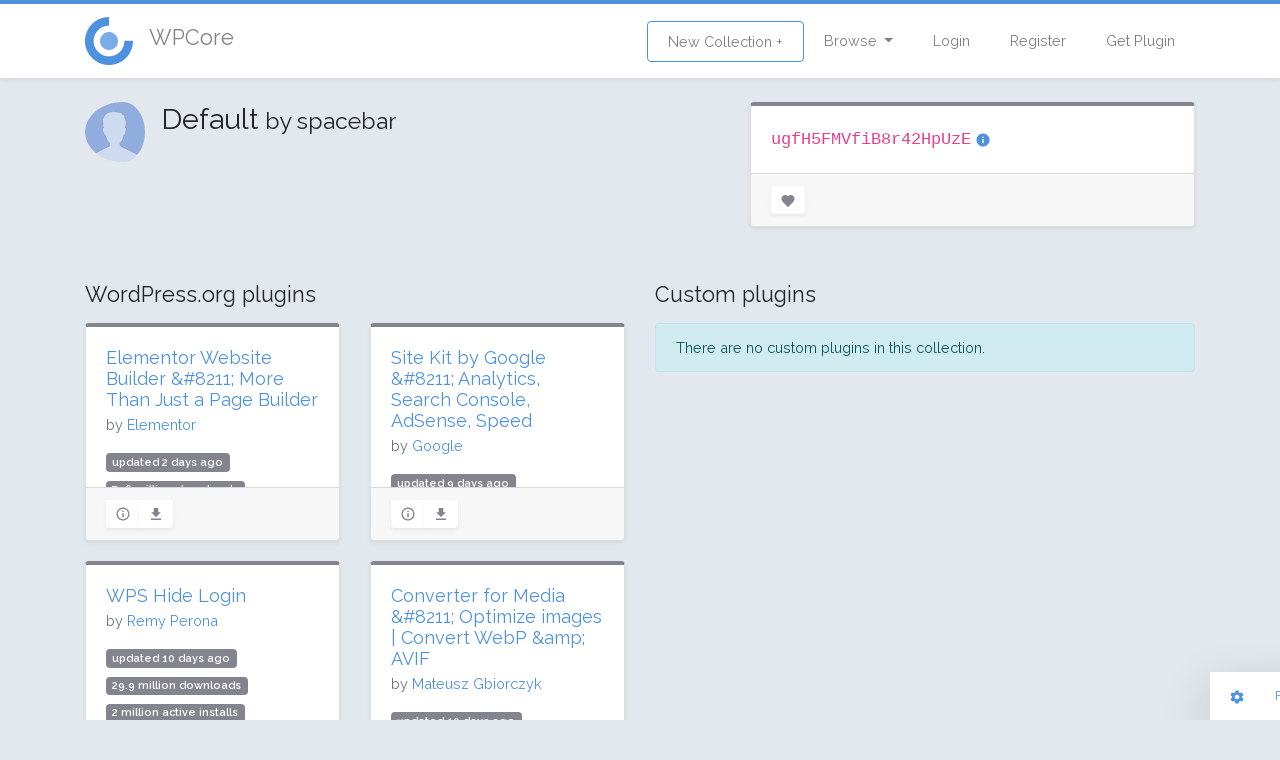

--- FILE ---
content_type: text/html; charset=UTF-8
request_url: https://wpcore.com/collections/ugfH5FMVfiB8r42HpUzE
body_size: 4383
content:
<!DOCTYPE html>
<html lang="en">
<head>
    <!-- Global site tag (gtag.js) - Google Analytics -->
    <script async src="https://www.googletagmanager.com/gtag/js?id=UA-220684-74"></script>
    <script>
        window.dataLayer = window.dataLayer || [];
        function gtag(){dataLayer.push(arguments);}
        gtag('js', new Date());

        gtag('config', 'UA-220684-74');
    </script>
    <meta charset="utf-8">
    <meta http-equiv="X-UA-Compatible" content="IE=edge">
    <meta name="viewport" content="width=device-width, initial-scale=1">

    <!-- CSRF Token -->
    <meta name="csrf-token" content="Sb8LJK61r0iMwWD1uwXaevcwrP4QmbHq9HqjjGT0">

    <title>Default - WordPress Plugin Collection
 | WPCore.com</title>
    <meta property="og:title" content="Default - WordPress Plugin Collection
" />

    <meta name="description" content="Browse through these collections of WordPress plugins for bulk uploading.">
    <meta name="keywords" content="wordpress plugin management, bulk plugin upload, bulk plugin install, install profiles">

    <!-- Scripts -->
    <script src="/js/app.js?id=7df9aadcce6920d05b70" defer></script>

    <!-- Fonts -->
    <link rel="dns-prefetch" href="https://fonts.gstatic.com">
    <link href="https://fonts.googleapis.com/css?family=Raleway:300,400,600" rel="stylesheet" type="text/css">

    <!-- Styles -->
    <link href="/css/app.css?id=33b83fff324cf439d514" rel="stylesheet">
    </head>
<body class="layout-grid">
<div id="app" class="app-wrapper">
        <div id="header">
        <nav class="navbar navbar-expand-md navbar-light navbar-wpcore">
	<div class="container">
		<a class="d-flex align-items-center navbar-brand" href="https://wpcore.com">
			<svg class="wpcicon" id="icon.fw-Page%201" viewBox="0 0 48 48" style="background-color:#ffffff00" version="1.1"
	 xmlns="http://www.w3.org/2000/svg" xmlns:xlink="http://www.w3.org/1999/xlink" xml:space="preserve"
	 x="0px" y="0px" width="48px" height="48px"
	>
	<g id="Background">
		<g>
			<path class="svg-logo-outter" d="M 39.3495 23.8809 C 39.3989 30.2505 35.825 35.6776 29.9539 38.1483 C 24.0828 40.6189 17.7038 39.3803 13.184 34.892 C 8.6641 30.4037 7.3809 24.0334 9.8104 18.1452 C 12.24 12.257 17.6419 8.6452 24.0117 8.65 L 24.0182 0 C 14.059 -0.0076 5.613 5.6396 1.8143 14.846 C -1.9843 24.0523 0.0221 34.0123 7.0889 41.0298 C 14.1557 48.0474 24.1295 49.984 33.309 46.1211 C 42.4886 42.2581 48.0765 33.7728 47.9993 23.8138 L 39.3495 23.8809 Z" fill="#65a7d0"/>
		</g>
		<path class="svg-logo-inner" id="Ellipse" d="M 15 24 C 15 19.0294 19.0294 15 24 15 C 28.9706 15 33 19.0294 33 24 C 33 28.9706 28.9706 33 24 33 C 19.0294 33 15 28.9706 15 24 Z" fill="#65a7d0"/>
	</g>
	<g id="Layer%201">
	</g>
</svg> <span class="h4 pl-3 text-secondary">WPCore</span>
		</a>
		<button class="navbar-toggler" type="button" data-toggle="collapse" data-target="#navbarSupportedContent" aria-controls="navbarSupportedContent" aria-expanded="false" aria-label="Toggle navigation">
			<span class="navbar-toggler-icon"></span>
		</button>
		<div class="collapse navbar-collapse" id="navbarSupportedContent">
			<ul class="navbar-nav mr-auto">
								<!-- Team wtuff -->
			</ul>
			<ul class="navbar-nav ml-auto">
				<li class="nav-item ">
					<a class="nav-link btn btn-outline-primary" href="https://wpcore.com/collections/create">New Collection +</a>
				</li>
				<li class="nav-item dropdown">
					<a id="browse-dropdown" class="nav-link dropdown-toggle" href="#" role="button" data-toggle="dropdown" aria-haspopup="true" aria-expanded="false" v-pre>
						Browse
					</a>

					<div class="dropdown-menu dropdown-menu-right" aria-labelledby="browse-dropdown">
						<a class="dropdown-item " href="https://wpcore.com/collections">
							Public Collections
						</a>
						<a class="dropdown-item " href="https://wpcore.com/plugin-directory">
							WordPress plugins
						</a>
					</div>
				</li>
				<!-- Authentication Links -->
									<li class="nav-item ">
						<a class="nav-link" href="https://wpcore.com/login">Login</a>
					</li>
					<li class="nav-item ">
						<a class="nav-link" href="https://wpcore.com/register">Register</a>
					</li>
					<li class="nav-item">
						<a class="nav-link" href="https://wpcore.com/download">Get Plugin</a>
					</li>
							</ul>
		</div>
	</div>
</nav>
    </div>
    <main id="content">
        <div  class="py-4">
           <div class="container">
	<div class="row mb-4">
		<div class="col-md-7">
			<div class="d-flex align-items-start">
				<img class="rounded-circle pr-3" src="https://www.gravatar.com/avatar/7667b0327405eb5c1268b0347b78ecdd?s=60" alt="spacebar's gravatar">
				<div>
					<h2>Default <small>by spacebar</small></h2>
					<p class="mb-0 pb-0"></p>
				</div>
			</div>
		</div>
		<div class="col-md-5">
			<div class="card card-secondary">
				<div class="card-body d-flex justify-content-between">
					<div>
						<code class="text-2xl" style="font-size: 1.2em">ugfH5FMVfiB8r42HpUzE</code>
						<a href="https://wpcore.com/help" data-toggle="tooltip"  title="Copy and paste this  key to the settings page of your WordPress site via the WPCore plugin."><ion-icon name="information-circle"></ion-icon></a>
					</div>
									</div>
				<div class="card-footer">
					<div class="card-tools d-flex justify-content-between">
						<div>
																					<button type="submit" class="btn-with-count btn btn-sm btn-secondary" data-toggle="tooltip"  title="Sign in to add this to your favourites"><ion-icon name="heart"></ion-icon>
            </button>
													</div>
											</div>
				</div>
			</div>
		</div>
	</div>
		<div class="row">
		<div class="col-md-6">
			<div class="d-flex align-items-center my-3">
				<h4 class="mb-0">WordPress.org plugins</h4>
							</div>
			<div class="card-list row">
							<div class="col-md-6">
					<div class="card fadeMe card-secondary">
	<div class="card-body">
		<h5 class="card-title"><a href="https://wpcore.com/plugin/elementor">Elementor Website Builder &amp;#8211; More Than Just a Page Builder</a></h5>
		<h6 class="text-muted card-subtitle">by <a href="https://profiles.wordpress.org/elemntor/">Elementor</a></h6>
		<div class="pluginlist">
			<span class="badge badge-secondary">updated 2 days ago</span>
							<span class="badge badge-secondary">756 million downloads</span>
										<span class="badge badge-secondary">10 million active installs</span>
						<span class="badge badge-secondary">Rating: 90 / 100 (7173 ratings)</span>
		</div>
	</div>
	<div class="card-footer">
		<div class="card-tools">
			<div class="btn-group">
				<a class="btn-sm btn btn-secondary" href="https://wpcore.com/plugin/elementor"><ion-icon name="information-circle-outline"></ion-icon></a>
								<a href="https://downloads.wordpress.org/plugin/elementor.3.34.2.zip" class="btn-sm btn btn-secondary"><ion-icon name="download"></ion-icon></a>
			</div>
					</div>
	</div>
</div>


				</div>
							<div class="col-md-6">
					<div class="card fadeMe card-secondary">
	<div class="card-body">
		<h5 class="card-title"><a href="https://wpcore.com/plugin/google-site-kit">Site Kit by Google &amp;#8211; Analytics, Search Console, AdSense, Speed</a></h5>
		<h6 class="text-muted card-subtitle">by <a href="https://profiles.wordpress.org/google/">Google</a></h6>
		<div class="pluginlist">
			<span class="badge badge-secondary">updated 9 days ago</span>
							<span class="badge badge-secondary">232.7 million downloads</span>
										<span class="badge badge-secondary">5 million active installs</span>
						<span class="badge badge-secondary">Rating: 84 / 100 (978 ratings)</span>
		</div>
	</div>
	<div class="card-footer">
		<div class="card-tools">
			<div class="btn-group">
				<a class="btn-sm btn btn-secondary" href="https://wpcore.com/plugin/google-site-kit"><ion-icon name="information-circle-outline"></ion-icon></a>
								<a href="https://downloads.wordpress.org/plugin/google-site-kit.1.170.0.zip" class="btn-sm btn btn-secondary"><ion-icon name="download"></ion-icon></a>
			</div>
					</div>
	</div>
</div>


				</div>
							<div class="col-md-6">
					<div class="card fadeMe card-secondary">
	<div class="card-body">
		<h5 class="card-title"><a href="https://wpcore.com/plugin/wps-hide-login">WPS Hide Login</a></h5>
		<h6 class="text-muted card-subtitle">by <a href="https://profiles.wordpress.org/tabrisrp/">Remy Perona</a></h6>
		<div class="pluginlist">
			<span class="badge badge-secondary">updated 10 days ago</span>
							<span class="badge badge-secondary">29.9 million downloads</span>
										<span class="badge badge-secondary">2 million active installs</span>
						<span class="badge badge-secondary">Rating: 96 / 100 (2100 ratings)</span>
		</div>
	</div>
	<div class="card-footer">
		<div class="card-tools">
			<div class="btn-group">
				<a class="btn-sm btn btn-secondary" href="https://wpcore.com/plugin/wps-hide-login"><ion-icon name="information-circle-outline"></ion-icon></a>
								<a href="https://downloads.wordpress.org/plugin/wps-hide-login.1.9.18.zip" class="btn-sm btn btn-secondary"><ion-icon name="download"></ion-icon></a>
			</div>
					</div>
	</div>
</div>


				</div>
							<div class="col-md-6">
					<div class="card fadeMe card-secondary">
	<div class="card-body">
		<h5 class="card-title"><a href="https://wpcore.com/plugin/webp-converter-for-media">Converter for Media &amp;#8211; Optimize images | Convert WebP &amp;amp; AVIF</a></h5>
		<h6 class="text-muted card-subtitle">by <a href="https://profiles.wordpress.org/mateuszgbiorczyk/">Mateusz Gbiorczyk</a></h6>
		<div class="pluginlist">
			<span class="badge badge-secondary">updated 10 days ago</span>
							<span class="badge badge-secondary">14.4 million downloads</span>
										<span class="badge badge-secondary">500,000 active installs</span>
						<span class="badge badge-secondary">Rating: 98 / 100 (1068 ratings)</span>
		</div>
	</div>
	<div class="card-footer">
		<div class="card-tools">
			<div class="btn-group">
				<a class="btn-sm btn btn-secondary" href="https://wpcore.com/plugin/webp-converter-for-media"><ion-icon name="information-circle-outline"></ion-icon></a>
								<a href="https://downloads.wordpress.org/plugin/webp-converter-for-media.6.5.0.zip" class="btn-sm btn btn-secondary"><ion-icon name="download"></ion-icon></a>
			</div>
					</div>
	</div>
</div>


				</div>
							<div class="col-md-6">
					<div class="card fadeMe card-secondary">
	<div class="card-body">
		<h5 class="card-title"><a href="https://wpcore.com/plugin/all-in-one-seo-pack">All in One SEO – Powerful SEO Plugin to Boost SEO Rankings &amp;amp; Increase Traffic</a></h5>
		<h6 class="text-muted card-subtitle">by <a href="https://profiles.wordpress.org/smub/">Syed Balkhi</a></h6>
		<div class="pluginlist">
			<span class="badge badge-secondary">updated 14 days ago</span>
							<span class="badge badge-secondary">196.4 million downloads</span>
										<span class="badge badge-secondary">3 million active installs</span>
						<span class="badge badge-secondary">Rating: 94 / 100 (4983 ratings)</span>
		</div>
	</div>
	<div class="card-footer">
		<div class="card-tools">
			<div class="btn-group">
				<a class="btn-sm btn btn-secondary" href="https://wpcore.com/plugin/all-in-one-seo-pack"><ion-icon name="information-circle-outline"></ion-icon></a>
								<a href="https://downloads.wordpress.org/plugin/all-in-one-seo-pack.4.9.3.zip" class="btn-sm btn btn-secondary"><ion-icon name="download"></ion-icon></a>
			</div>
					</div>
	</div>
</div>


				</div>
							<div class="col-md-6">
					<div class="card fadeMe card-secondary">
	<div class="card-body">
		<h5 class="card-title"><a href="https://wpcore.com/plugin/clear-autoptimize-cache-automatically">Clear Autoptimize Cache Automatically</a></h5>
		<h6 class="text-muted card-subtitle">by <a href="https://profiles.wordpress.org/villatheme/">VillaTheme</a></h6>
		<div class="pluginlist">
			<span class="badge badge-secondary">updated 57 days ago</span>
							<span class="badge badge-secondary">27,977 downloads</span>
										<span class="badge badge-secondary">4,000 active installs</span>
						<span class="badge badge-secondary">Rating: 80 / 100 (4 ratings)</span>
		</div>
	</div>
	<div class="card-footer">
		<div class="card-tools">
			<div class="btn-group">
				<a class="btn-sm btn btn-secondary" href="https://wpcore.com/plugin/clear-autoptimize-cache-automatically"><ion-icon name="information-circle-outline"></ion-icon></a>
								<a href="https://downloads.wordpress.org/plugin/clear-autoptimize-cache-automatically.zip" class="btn-sm btn btn-secondary"><ion-icon name="download"></ion-icon></a>
			</div>
					</div>
	</div>
</div>


				</div>
							<div class="col-md-6">
					<div class="card fadeMe card-secondary">
	<div class="card-body">
		<h5 class="card-title"><a href="https://wpcore.com/plugin/autoptimize">Autoptimize</a></h5>
		<h6 class="text-muted card-subtitle">by <a href="https://profiles.wordpress.org/optimizingmatters/">Optimizing Matters</a></h6>
		<div class="pluginlist">
			<span class="badge badge-secondary">updated 60 days ago</span>
							<span class="badge badge-secondary">42.5 million downloads</span>
										<span class="badge badge-secondary">900,000 active installs</span>
						<span class="badge badge-secondary">Rating: 94 / 100 (1422 ratings)</span>
		</div>
	</div>
	<div class="card-footer">
		<div class="card-tools">
			<div class="btn-group">
				<a class="btn-sm btn btn-secondary" href="https://wpcore.com/plugin/autoptimize"><ion-icon name="information-circle-outline"></ion-icon></a>
								<a href="https://downloads.wordpress.org/plugin/autoptimize.3.1.14.zip" class="btn-sm btn btn-secondary"><ion-icon name="download"></ion-icon></a>
			</div>
					</div>
	</div>
</div>


				</div>
							<div class="col-md-6">
					<div class="card fadeMe card-secondary">
	<div class="card-body">
		<h5 class="card-title"><a href="https://wpcore.com/plugin/wp-super-cache">WP Super Cache</a></h5>
		<h6 class="text-muted card-subtitle">by <a href="https://profiles.wordpress.org/automattic/">Automattic</a></h6>
		<div class="pluginlist">
			<span class="badge badge-secondary">updated 72 days ago</span>
							<span class="badge badge-secondary">61.8 million downloads</span>
										<span class="badge badge-secondary">1 million active installs</span>
						<span class="badge badge-secondary">Rating: 86 / 100 (1340 ratings)</span>
		</div>
	</div>
	<div class="card-footer">
		<div class="card-tools">
			<div class="btn-group">
				<a class="btn-sm btn btn-secondary" href="https://wpcore.com/plugin/wp-super-cache"><ion-icon name="information-circle-outline"></ion-icon></a>
								<a href="https://downloads.wordpress.org/plugin/wp-super-cache.3.0.3.zip" class="btn-sm btn btn-secondary"><ion-icon name="download"></ion-icon></a>
			</div>
					</div>
	</div>
</div>


				</div>
							<div class="col-md-6">
					<div class="card fadeMe card-secondary">
	<div class="card-body">
		<h5 class="card-title"><a href="https://wpcore.com/plugin/quick-featured-images">Quick Featured Images</a></h5>
		<h6 class="text-muted card-subtitle">by <a href="https://profiles.wordpress.org/kybernetikservices/">Kybernetik Services</a></h6>
		<div class="pluginlist">
			<span class="badge badge-secondary">updated 77 days ago</span>
							<span class="badge badge-secondary">1.2 million downloads</span>
										<span class="badge badge-secondary">50,000 active installs</span>
						<span class="badge badge-secondary">Rating: 94 / 100 (236 ratings)</span>
		</div>
	</div>
	<div class="card-footer">
		<div class="card-tools">
			<div class="btn-group">
				<a class="btn-sm btn btn-secondary" href="https://wpcore.com/plugin/quick-featured-images"><ion-icon name="information-circle-outline"></ion-icon></a>
								<a href="https://downloads.wordpress.org/plugin/quick-featured-images.13.7.4.zip" class="btn-sm btn btn-secondary"><ion-icon name="download"></ion-icon></a>
			</div>
					</div>
	</div>
</div>


				</div>
							<div class="col-md-6">
					<div class="card fadeMe card-secondary">
	<div class="card-body">
		<h5 class="card-title"><a href="https://wpcore.com/plugin/all-in-one-wp-migration">All-in-One WP Migration and Backup</a></h5>
		<h6 class="text-muted card-subtitle">by <a href="https://profiles.wordpress.org/servmask/">ServMask</a></h6>
		<div class="pluginlist">
			<span class="badge badge-secondary">updated 77 days ago</span>
							<span class="badge badge-secondary">169.7 million downloads</span>
										<span class="badge badge-secondary">5 million active installs</span>
						<span class="badge badge-secondary">Rating: 90 / 100 (7605 ratings)</span>
		</div>
	</div>
	<div class="card-footer">
		<div class="card-tools">
			<div class="btn-group">
				<a class="btn-sm btn btn-secondary" href="https://wpcore.com/plugin/all-in-one-wp-migration"><ion-icon name="information-circle-outline"></ion-icon></a>
								<a href="https://downloads.wordpress.org/plugin/all-in-one-wp-migration.7.101.zip" class="btn-sm btn btn-secondary"><ion-icon name="download"></ion-icon></a>
			</div>
					</div>
	</div>
</div>


				</div>
							<div class="col-md-6">
					<div class="card fadeMe card-secondary">
	<div class="card-body">
		<h5 class="card-title"><a href="https://wpcore.com/plugin/wps-limit-login">WPS Limit Login</a></h5>
		<h6 class="text-muted card-subtitle">by <a href="https://profiles.wordpress.org/nicolaskulka/">NicolasKulka</a></h6>
		<div class="pluginlist">
			<span class="badge badge-secondary">updated 212 days ago</span>
							<span class="badge badge-secondary">910,211 downloads</span>
										<span class="badge badge-secondary">100,000 active installs</span>
						<span class="badge badge-secondary">Rating: 98 / 100 (83 ratings)</span>
		</div>
	</div>
	<div class="card-footer">
		<div class="card-tools">
			<div class="btn-group">
				<a class="btn-sm btn btn-secondary" href="https://wpcore.com/plugin/wps-limit-login"><ion-icon name="information-circle-outline"></ion-icon></a>
								<a href="https://downloads.wordpress.org/plugin/wps-limit-login.1.5.9.2.zip" class="btn-sm btn btn-secondary"><ion-icon name="download"></ion-icon></a>
			</div>
					</div>
	</div>
</div>


				</div>
							<div class="col-md-6">
					<div class="card fadeMe card-secondary">
	<div class="card-body">
		<h5 class="card-title"><a href="https://wpcore.com/plugin/wp-login-attempt-log">WP Login Attempt Log</a></h5>
		<h6 class="text-muted card-subtitle">by Simon Fredsted</h6>
		<div class="pluginlist">
			<span class="badge badge-secondary">updated 3151 days ago</span>
							<span class="badge badge-secondary">6,996 downloads</span>
										<span class="badge badge-secondary">400 active installs</span>
						<span class="badge badge-secondary">Rating: 88 / 100 (7 ratings)</span>
		</div>
	</div>
	<div class="card-footer">
		<div class="card-tools">
			<div class="btn-group">
				<a class="btn-sm btn btn-secondary" href="https://wpcore.com/plugin/wp-login-attempt-log"><ion-icon name="information-circle-outline"></ion-icon></a>
								<a href="https://downloads.wordpress.org/plugin/wp-login-attempt-log.1.3.zip" class="btn-sm btn btn-secondary"><ion-icon name="download"></ion-icon></a>
			</div>
					</div>
	</div>
</div>


				</div>
						</div>
					</div>
		<div class="col-md-6">
			<div class="d-flex align-items-center my-3">
				<h4 class="mb-0">Custom plugins</h4>
							</div>
			<div class="card-list row">
							</div>
							<p class="alert alert-info">There are no custom plugins in this collection.</p>
					</div>
	</div>
		</div>
        </div>
    </main>
    <footer id="footer">
        <div class="footer bg-dark">
    <div class="container text-center">
        <div class="d-flex align-items-center justify-content-between">
            <div class="footer-links">
                <a href="https://wpcore.com/help">Help and contact</a>
                <a href="https://wpcore.com/download">Download the plugin</a>
                <a href="https://wpcore.com/privacy">Privacy policy</a>
                <a href="https://wpcore.com/terms">Terms</a>
                <a href="https://stuey.net">Copyright 2018 Stueynet Inc.</a>
            </div>
            <div class="footer-logo">
                <a href="https://wpcore.com/help"><svg class="wpcicon" id="icon.fw-Page%201" viewBox="0 0 48 48" style="background-color:#ffffff00" version="1.1"
	 xmlns="http://www.w3.org/2000/svg" xmlns:xlink="http://www.w3.org/1999/xlink" xml:space="preserve"
	 x="0px" y="0px" width="48px" height="48px"
	>
	<g id="Background">
		<g>
			<path class="svg-logo-outter" d="M 39.3495 23.8809 C 39.3989 30.2505 35.825 35.6776 29.9539 38.1483 C 24.0828 40.6189 17.7038 39.3803 13.184 34.892 C 8.6641 30.4037 7.3809 24.0334 9.8104 18.1452 C 12.24 12.257 17.6419 8.6452 24.0117 8.65 L 24.0182 0 C 14.059 -0.0076 5.613 5.6396 1.8143 14.846 C -1.9843 24.0523 0.0221 34.0123 7.0889 41.0298 C 14.1557 48.0474 24.1295 49.984 33.309 46.1211 C 42.4886 42.2581 48.0765 33.7728 47.9993 23.8138 L 39.3495 23.8809 Z" fill="#65a7d0"/>
		</g>
		<path class="svg-logo-inner" id="Ellipse" d="M 15 24 C 15 19.0294 19.0294 15 24 15 C 28.9706 15 33 19.0294 33 24 C 33 28.9706 28.9706 33 24 33 C 19.0294 33 15 28.9706 15 24 Z" fill="#65a7d0"/>
	</g>
	<g id="Layer%201">
	</g>
</svg></a>
            </div>
        </div>
    </div>
</div>    </footer>
</div>
<script src="https://unpkg.com/ionicons@4.2.4/dist/ionicons.js"></script>
<div class="pull-right" style="margin-left: 10px">
    <div id="toolbar">
	<a class="btn btn-sm toolbutton" href="#">
		<ion-icon name="settings"></ion-icon>
	</a>&nbsp;&nbsp;
	<button class="btn-link btn btn-sm" data-toggle="modal" data-target="#report">
		Feedback / Bugs
	</button>
	<div class="btn-group btn-group-sm" role="group" data-toggle="button">
		<button data-layout="grid" id="gridview" type="button" class="switcher btn btn-primary active"><ion-icon name="apps"></ion-icon></button>
		<button data-layout="list" type="button" class="switcher btn btn-primary "><ion-icon name="menu"></ion-icon></button>
	</div>
</div>

<!-- Button trigger modal -->


<!-- Modal -->
<div class="modal fade" id="report" tabindex="-1" role="dialog" aria-labelledby="reportLabel" aria-hidden="true">
	<div class="modal-dialog">
		<div class="modal-content">
			<div class="modal-header">
				<h5 class="modal-title">Feedback / Bug reports</h5>
				<button type="button" class="close" data-dismiss="modal" aria-label="Close">
					<span aria-hidden="true">&times;</span>
				</button>
			</div>
			<div class="modal-body">
				<p>Please <a href="https://wpcore.com/login">log in</a> to your WPCore account to submit a support request.</p>
<p>You can also <a href='&#109;&#97;&#105;&#108;&#116;&#111;&#58;&#104;&#101;&#108;&#108;&#111;&#64;&#119;&#112;&#99;&#111;&#114;&#101;&#46;&#99;&#111;&#109;'>&#83;&#101;&#110;&#100;&#32;&#117;&#115;&#32;&#97;&#110;&#32;&#101;&#109;&#97;&#105;&#108;</a> directly.</p>
			</div>
		</div>
	</div>
</div>

</div>
<script defer src="https://static.cloudflareinsights.com/beacon.min.js/vcd15cbe7772f49c399c6a5babf22c1241717689176015" integrity="sha512-ZpsOmlRQV6y907TI0dKBHq9Md29nnaEIPlkf84rnaERnq6zvWvPUqr2ft8M1aS28oN72PdrCzSjY4U6VaAw1EQ==" data-cf-beacon='{"version":"2024.11.0","token":"e1d1a4fccb6c4a868e542139170709c8","r":1,"server_timing":{"name":{"cfCacheStatus":true,"cfEdge":true,"cfExtPri":true,"cfL4":true,"cfOrigin":true,"cfSpeedBrain":true},"location_startswith":null}}' crossorigin="anonymous"></script>
</body>
</html>
